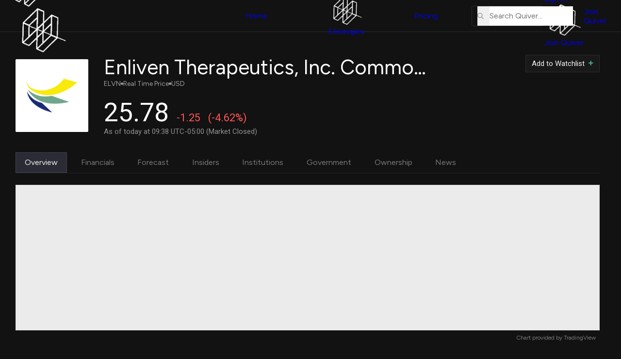

--- FILE ---
content_type: text/css
request_url: https://www.quiverquant.com/static/css/header.css?v=1.0.24
body_size: 3410
content:
:root {
  --color-dataset-most-popular: #ed2f55;
}

/* header outer */
.header-outer {
  position: fixed;
  top: 0;
  left: 0;
  z-index: 999;
  display: block;
  border-bottom: 1px solid var(--color-border-gray);
  width: 100%;
  background-color: var(--color-header-bg);

  .header-inner {
    margin: 0 auto;
    padding: 0 2rem;
    max-width: 1800px;
  }

  strong {
    font-weight: 400;
  }
}

/* header */
.header-inner > nav {
  display: flex;
  align-items: center;
  height: calc(var(--header-height) - var(--promo-height));

  & > a.header-quiver-logo {
    display: flex;
    align-items: center;
    height: calc(var(--header-height) - var(--promo-height));
  }

  img.header-quiver-logo-desktop {
    margin-top: .125rem;
    min-width: 210px;
    width: 210px;
    max-width: 210px;
  }

  img.header-quiver-logo-mobile {
    display: none;
    margin-top: .2rem;
    min-width: 44px;
    width: 44px;
    max-width: 44px;
  }

  a {
    color: var(--color-quiver-white);
  }

  #register-header-mobile {
    display: none;
  }
}

/* nav */
nav .nav-inner {
  display: flex;
  align-items: center;
  justify-content: space-between;
  flex: 1;
}


/* nav links */
.nav-inner > ul.nav-inner-links {
  display: flex;
  align-items: center;
  justify-content: center;
  flex-grow: 2;
  padding: 0 .5rem 0 1.5rem;

  & > li {
    display: flex;
    align-items: center;
    justify-content: center;
    padding: 0 1rem;
    cursor: default;

    & > a,
    & > strong {
      position: relative;
      display: flex;
      align-items: center;
      justify-content: center;
      height: calc(var(--header-height) - var(--promo-height));
      white-space: nowrap;
      font-size: clamp(14px, 1.125vw, 15px);

      & > img {
        margin-right: 1px;
        width: 24px;
        height: auto;
      }

      & > i {
        padding-top: 2px;
        padding-left: 4px;
        font-size: clamp(10px, 1.5vw, 11px);
        color: var(--color-quiver-gray-3);
      }
    }

    & > a:hover {
      cursor: pointer;
      color: var(--color-quiver-white-light);
    }
  }
}

/* nav dropdown menus */
ul.nav-inner-links > li.nav-dropdown-trigger:not(#dropdownTriggerDatasets) {
  position: relative;  
}

ul.nav-inner-links > li#dropdownTriggerDatasets.highlight-dropdown-arrow i {
  color: var(--color-quiver-green);
}

ul.nav-inner-links > li.nav-dropdown-trigger {
  & > .nav-dropdown-menu {
    z-index: 999;
    position: absolute;
    top: calc(100% - 1px);
    left: 0;
    background-color: var(--color-header-bg);
    opacity: 0;
    visibility: hidden;
    transition: .2s;
    box-shadow: 4px 4px 5px rgba(0, 0, 0, .33);
  }

  #navDropdownMenuDatasets.nav-dropdown-menu {
    display: flex;
    flex-direction: row;
    flex-wrap: wrap;
    justify-content: center;
    padding: .5rem 1.25rem 1.5rem;
    width: 100%;
    box-shadow: 0 6px 5px -5px rgba(0, 0, 0, .33);
    max-height: calc(100vh - 125px);
    overflow-y: auto;

    .datasets-links-group-1,
    .datasets-links-group-2 {
      display: flex;
      flex: 1;
      flex-basis: 50%;
      max-width: 550px;
    }

    .datasets-links-outer {
      display: flex;
      flex-direction: column;
      flex: 1;
      flex-basis: 50%;
      width: 50%;
      max-width: 50%;

      &.most-popular-links-outer {
        flex: 0;
        flex-basis: 33%;

        & + .most-popular-links-divider {
          margin: auto;
          width: .5px;
          height: 90%;
          background: var(--color-border-gray);
        }
      }
    }

    .datasets-links-inner {
      display: flex;
      flex-direction: column;
      padding: .75rem 1.25rem;

      strong {
        padding-bottom: .125rem;
        width: 100%;
        font-size: clamp(17px, 2.25vw, 17px);
        font-weight: 550;
        white-space: nowrap;
      }

      strong.nav-popular-header {
        position: relative;
        color: var(--color-dataset-most-popular);
      }
      
      strong.nav-popular-header a {
        position: absolute;
        top: 0;
        left: -1rem;
      }
      
      strong.nav-popular-header i {
        margin-right: .33rem;
        color: var(--color-dataset-most-popular) !important;
        font-size: clamp(13px, 2vw, 14px);
      }

      strong.gov-links-header,
      .gov-links a.active-link {
        color: var(--color-dataset-gov);
      }

      strong.esg-links-header,
      .esg-links a.active-link {
        color: var(--color-dataset-esg);
      }

      strong.ci-links-header,
      .ci-links a.active-link {
        color: var(--color-dataset-ci);
      }

      strong.sec-links-header,
      .sec-links a.active-link {
        color: var(--color-dataset-sec);
      }
    }

    li {
      display: flex;
      align-items: center;
      padding: .6rem 0;

      &:first-child {
        margin-top: .25rem;
      }

      a {
        position: relative;
        white-space: nowrap;
        font-size: clamp(14px, 2vw, 14px);

        & > .datasets-link-new {
          position: absolute;
          top: -2px;
          left: calc(100% + 2px);
          font-size: clamp(9px, 1.25vw, 10px);
          color: var(--color-quiver-green);
          font-weight: 400;
          font-family: "Roboto", sans-serif;
        }
      }

      a.active-link {
        position: relative;
        margin-left: .75rem;

        &::before {
          position: absolute;
          top: 0;
          left: -14px;
          content: ">";
          font-size: clamp(13px, 1.5vw, 14px);
          font-weight: bold;
        }
      }

      a:hover {
        text-decoration: underline;
      }
    }
  }

  #navDropdownMenuMore.nav-dropdown-menu,
  #navDropdownMenuPremium.nav-dropdown-menu {
    border: 1px solid var(--color-border-gray);
    border-top: 0;

    li {
      transition: .2s;

      a {
        display: flex;
        padding: .75rem 2rem .75rem .7rem;
        font-size: clamp(13px, 2vw, 14px);
        white-space: nowrap;
      }

      i {
        margin-right: .25rem;
        min-width: 20px;
        max-width: 20px;
        color: #849aae !important;
        font-size: clamp(13px, 2vw, 14px);
      }
  
      &:not(li:last-child) {
        border-bottom: 1px solid var(--color-border-gray);
      }
  
      &:hover {
        background-color: var(--color-mobile-header-button-hover);

        strong, a {
          color: var(--color-quiver-white-light);
          transition: .2s;
        }
      }
    }
  }

  #navDropdownMenuMore.nav-dropdown-menu {
    min-width: 200px;

    li {
      border-left: 2px solid var(--color-header-bg);

      a {
        align-items: center;
      }

      i.fa-tshirt {
        font-size: clamp(12px, 2vw, 13px);
      }
  
      &:hover {
        border-left: 2px solid var(--color-quiver-green);
      }
    }
  } 

  #navDropdownMenuPremium.nav-dropdown-menu {
    min-width: 315px;

    li {
      i {
        margin: .33rem .6rem 0 .2rem;
        font-size: clamp(14px, 1.125vw, 15px);
      }
  
      strong {
        display: block;
        padding-bottom: .2rem;
        font-size: clamp(14px, 1.125vw, 15px);
      }
  
      p {
        min-width: 25ch;
        font-size: clamp(12.5px, 2vw, 12.5px);
        color: var(--color-quiver-gray-2);
        white-space: normal;
        line-height: 1.5;
      }
    }
  
  }
  
  /* keep dropdowns active on hover/tab */
  &:hover > .nav-dropdown-menu,
  &:hover > .nav-dropdown-menu:hover,
  &:focus > .nav-dropdown-menu,
  &:focus > .nav-dropdown-menu:focus,
  &:focus-within > #navDropdownMenuDatasets.nav-dropdown-menu {
    opacity: 1 !important;
    visibility: visible;
    pointer-events: all;
    transition: .2s;
  }

  &:hover > strong,
  &:focus > strong,
  &:focus-within > strong {
    color: white;

    & > i {
      color: var(--color-quiver-green);
    }
  }
}

/* search/autosuggest */
#ticker-search-form {
  display: flex;
  justify-content: space-between;
  border: 1px solid var(--color-border-gray);
  border-radius: 4px;
  min-height: 42px;
  width: 150px;
  max-width: 300px;
  -webkit-transition: .2s;
  -o-transition: .2s;
  transition: .2s;
  padding-left: .66rem;

  /* for autosuggest results */
  position: relative;
  margin: 0 auto;
  flex-grow: 1;

  #ticker-search-form-input {
    display: block;
    padding-right: .5rem;
    width: 100px;
    background: transparent;
    color: var(--color-quiver-white);
    -webkit-transition: none;
    -o-transition: none;
    transition: none;
    overflow: hidden; 
    flex-grow: 1;

    &:focus {
      outline: 0;
    }

    &::placeholder {
      color: var(--color-quiver-gray-2);
      font-size: 15px;
    }
  }

  &:focus-within {
    border-color: var(--color-quiver-green);
    transition: .2s;

    .search-icon {
      color: var(--color-quiver-white-4);
      transition: .2s;
    }
  }

  .autosuggest-loading-spinner {
    margin-right: 8px;
    font-size: 13px;
  }

  .search-submit {
    pointer-events: none;
    background-color: transparent;
  }

  .search-icon {
    padding-right: 8px;
  }

  .mobile-search-overlay {
    display: none;
  }
}

.search-icon {
  display: block;
  padding-right: 12px;
  font-size: clamp(13px, 2vw, 13px);
  color: var(--color-quiver-gray-2);
  transition: .2s;
}

/* nav search and my account */
nav .nav-inner-account {
  display: flex;
  align-items: center;
  justify-content: flex-end;
  flex-grow: 1;
  white-space: nowrap;

  .sign-in-sign-up-outer {
    display: flex;
    align-items: center;
    justify-content: center;
    gap: .5rem;
    padding: 0 0 0 1.25rem;

    > a {
      display: flex;
      min-width: 80px;
      align-items: center;
      font-size: clamp(14px, 1.125vw, 15px);

      &.sign-in-btn:hover {
        img {
          background-color: var(--color-quiver-green);
        }
      }
    }

    img {
      margin-right: 4px;
      border-radius: 50%;
      width: 20px;
      height: 20px;
      transition: .2s;
    }
  }

  #my-account-link {
    display:flex;
    align-items: center;
    margin-left: 1.5rem;
    font-size: clamp(14px, 1.125vw, 15px);
    white-space: nowrap;

    span:first-child {
      font-size: 12px;
      color: var(--color-dataset-gov);
    }

    &:hover {
      color: var(--color-quiver-white-light);
    }
  }
}

nav {
  .trial-btn,
  .join-btn {
    position: relative;
    align-items: center;
    justify-content: center;
    border: 1px solid transparent;
    border-radius: 9999px;
    padding:.25rem .9rem;
    background: var(--color-header-bg);
    background-clip: padding-box;
    white-space: nowrap;
    color: var(--color-quiver-white-light);
    cursor: pointer;
    transition: color 0.3s ease-out;

    background: linear-gradient(
      var(--color-header-bg), var(--color-header-bg)) padding-box, 
      linear-gradient(150deg, var(--color-quiver-green) 33.3%, #3b4e60 70%, #7524d6 100%) border-box;
      border: 1px solid transparent;
      border-radius: 9999px;

      &:hover {
        background: linear-gradient(
          var(--color-header-bg), var(--color-header-bg)) padding-box,
          linear-gradient(150deg, var(--color-quiver-green) 38.3%, #3b4e60 75%, #7524d6 110%) border-box;

        transition: all 3s ease-in-out;
      }
  }

  .trial-btn {
    padding: 0 1rem;
    height: 40px !important;
    margin-left: 1.25rem;

    span {
      color: var(--color-quiver-gray);
      font-size: 11px;

      &:first-child {
        font-size: 13px;
        color: var(--color-quiver-white);
        font-weight: 500;
      }
    }
  }

  .join-btn {
    padding: .3rem .9rem;
    font-weight: 450;
    font-size: 14px;

    img {
      display: none;
    }
  }

  #register-header-mobile {
    margin: 0 0rem 0 auto;

    & a {
      position: relative;
      bottom: 0;
      right: 0;
      margin-right: 0;
    }
  }
}


@media screen and (max-width: 1200px) {
  html.lock-scroll,
  body.lock-scroll,
  main.lock-scroll {
    overflow: hidden !important;
  }

  #hamburger-icon {
    display: block !important;
    margin: 0 .25rem 0 1.5rem;
    font-size:28px;
    color: var(--color-quiver-white);
  }

  #mobileDropdown {
    padding-bottom: 500px;
    background: linear-gradient(177.4deg, var(--color-header-bg), #1F242D 43.26%, var(--color-quiver-black));
  }

  header.header-outer {
    .header-inner {
      padding: 0 1rem;  
    }
  }

  nav {
    justify-content: space-between;
  }

  nav .nav-inner {
    display: none;
    position: absolute;
    z-index: 999;
    top: calc(100% - 1px);
    left: 0;
    flex-direction: column;
    justify-content: flex-start;
    flex-basis: unset;
    padding-left:0;
    width: 100%;
    height: 100vh;
    overflow: auto;

    .nav-inner-links,
    .nav-inner-account {
      position: relative;
      flex-direction: column;
      align-items: flex-start;
      padding: 0;
      width: 100%;
    }
    
    .nav-inner-links {
      flex-grow: 0;
      background-color: var(--color-header-bg);
    }

    .datasets-links-outer {
      padding-right: 1.75rem;
      min-width: 250px;
    }
  }

  .nav-inner.mobile-dropdown-open {
    display: flex;

    & + #register-header-mobile {
      display: none !important;
    }
  }

  #register-header-mobile {
    display: block !important;
  }

  nav .nav-inner-account {
    order: -1;
    flex-grow: 0;

    .sign-in-sign-up-outer {
      flex-direction: row !important;
      justify-content: space-between;
      border-bottom: none;
      padding: 0 1rem .75rem 1rem;
      width: 100%;

      a {
        display: flex;
        flex: 1;
        flex-basis: 50%;
        justify-content: center;
        align-items: center;
        border-radius: 4px;
        width: auto;
        height: 50px !important;
        transition: none;

        img {
          margin-right: 8px;
          width: 18px;
          height: 18px;
          transition: none;
        }

        &.sign-in-btn {
          border: 1px solid var(--color-border-gray);
          background-color: var(--color-mobile-header-button);
          font-weight: 550;

          &:hover {
            background-color: var(--color-mobile-header-button-hover);
          }
        }
      }

      a, a span {
        font-size: 17px;
      }
    }
    
    #my-account-link {
      z-index: 0;
      flex-direction: row;
      justify-content: space-between;
      border-bottom: 1px solid var(--color-mobile-border);
      padding-left: 1.25rem;
      margin: 0;
      width: 100%;
      height: 54px;
      font-size: 17px;
  
      &:hover {
        background-color: var(--color-mobile-header-button-hover);
        transition: none;
      }
    }
  }

  nav {
    .join-btn {
      flex-direction: row;

      img#join-img {
        display: inline;
        margin-right: 2px;
        width: 26px;
        height: auto;
      }
    }

    .trial-btn {
      position: absolute;
      bottom: 9px;
      right: .75rem;
      margin-right: .5rem;
    }
  }


  #ticker-search-form {
    order: -2;
    flex-grow: 0;
    margin: 1.5rem auto 3rem auto;
    width: 300px;

    &::placeholder {
      color: var(--color-quiver-gray);
      font-size: 16px;
    }

    .search-icon, .autosuggest-loading-spinner {
      font-size: 14px;
    }
  }

  ul.nav-inner-links > li#dropdownTriggerDatasets {
    position: relative;

    #navDropdownMenuDatasets.nav-dropdown-menu {
      display: none;
      flex-direction: row;
      flex-wrap: wrap;
      justify-content: flex-start;
      max-height: initial;
      overflow-y: initial;

      .datasets-links-outer.most-popular-links-outer {
        flex: 1;

        & + .most-popular-links-divider {
          display: none;
        }
      }

      li {
        padding: .55rem 0;
        border-top: 0;

        a {
          font-size: 15px;
        }
      }
      
      .datasets-links {
        display: block;
      }
    
      .datasets-links-inner {
        padding: 0 0 1.5rem 0;
      }
    
      .datasets-links-group-1,
      .datasets-links-group-2 {
        justify-content: flex-start;
      }

      .most-popular-links-divider {
        display: none;
      }
    }

    &:hover #navDropdownMenuDatasets.nav-dropdown-menu {
      visibility: hidden;
    }
  }

  ul.nav-inner-links > li.nav-dropdown-trigger {
    cursor: pointer;

    strong.dropdown-active {
      border-bottom: 0;

      i {
        color: var(--color-quiver-green);
      }
    }

    & > .nav-dropdown-menu {
      display: none;
      pointer-events: all;
      transition: none;
      z-index: 999;
      position: initial;
      width: 100%;
      box-shadow: none;

      ul {
        width: 100%;
      }

      li {
        &:not(li:last-child) {
          border-bottom: 0 !important;
        }
      }

      .more-links-outer {
        width: 100%;
      }
    }

    &:not(#dropdownTriggerDatasets) {
      .nav-dropdown-menu {
        border: 0;
        padding: 0 .5rem .5rem;

        li {
          transition: none;

          a {
            padding-left: .75rem;
          }
        }
      }
    }

    #navDropdownMenuMore.nav-dropdown-menu,
    #navDropdownMenuPremium.nav-dropdown-menu {
      li {
        a, strong {
          font-size: 15px;
        }
      }
    }

    .datasets-dropdown-mobile-open,
    .more-dropdown-mobile-open {
      display: flex !important;
      opacity: 1 !important;
      visibility: visible !important;
    }

    &:hover > strong {
      i {
        color: var(--color-quiver-gray-3);
      }
    }
  }

  .nav-inner > ul.nav-inner-links {
    & > li {
      flex-direction: column;
      justify-content: flex-start;
      align-items: flex-start;
      padding: 0;
      border-bottom: 1px solid var(--color-mobile-border);
      width: 100%;

      & > a,
      & > strong {
        justify-content: flex-start;
        padding: .33rem 1.25rem .33rem 1.25rem;
        width: 100%;
        height: 56px;
        font-size: 17px;
        font-weight: 450;
      }

      & > strong {
        justify-content: space-between;

        i {
          font-size: 14px;
        }
      }

      &:not(.nav-dropdown-trigger) {
        & > a {
          &:hover {
            background-color: var(--color-mobile-header-button-hover);
            transition: none;
          }
        }
      }
    }
  }

  #mobileDropdown.mobile-dropdown-open:has(#auto-suggest-links-container.auto-suggest-active) > .mobile-search-overlay {
    z-index: 1000;
    position: absolute;
    top: 70px;
    left: 0;
    right: 0;
    bottom: 0;
    display: block;
    background-color: var(--color-header-bg);
    opacity: .9;
  }
}


@media screen and (max-width: 550px) {
  .header-inner > nav img.header-quiver-logo-desktop {
    display: none;
  }

  .header-inner > nav img.header-quiver-logo-mobile {
    display: block;
  }

  .datasets-links-group-1,
  .datasets-links-group-2 {
    flex-direction: column;
  }
}

--- FILE ---
content_type: application/javascript; charset=utf-8
request_url: https://www.tradingview-widget.com/static/bundles/embed/2592.0f63c7bb8e22a02d0b70.js
body_size: 19262
content:
(self.webpackChunktradingview=self.webpackChunktradingview||[]).push([[2592,15483],{276536:(e,t,n)=>{"use strict";n.d(t,{DECEMBER:()=>E,FIRST_DAY_OF_WEEK:()=>f,FRIDAY:()=>d,JANUARY:()=>p,JULY:()=>g,LAST_DAY_OF_WEEK:()=>v,MARCH:()=>m,MAY:()=>_,MONDAY:()=>a,NOVEMBER:()=>b,SATURDAY:()=>h,SEPTEMBER:()=>T,SUNDAY:()=>r,THURSDAY:()=>c,TUESDAY:()=>u,WEDNESDAY:()=>l,add_date:()=>O,add_days_considering_dst:()=>A,add_minutes:()=>V,cal_to_utc:()=>G,clone:()=>B,days_per_year:()=>H,get_cal:()=>q,get_cal_from_unix_timestamp_ms:()=>z,get_cal_utc:()=>X,get_day_of_month:()=>C,get_day_of_week:()=>D,get_day_of_year:()=>k,get_days_in_month:()=>U,get_hours:()=>I,get_minutes:()=>L,get_minutes_from_midnight:()=>N,get_minutes_with_hours:()=>R,get_month:()=>w,get_timezone:()=>J,get_year:()=>P,is_leap_year:()=>W,millisecondsPerDay:()=>M,minutesPerDay:()=>y,minutesPerWeek:()=>S,set_hms:()=>x,set_seconds:()=>F,time_seconds:()=>Y,time_seconds_diff:()=>$,utc_to_cal:()=>K,utc_to_cal_ts:()=>j});var i=n(953159);const s={0:0,1:31,2:59,3:90,4:120,5:151,6:181,7:212,8:243,9:273,10:304,11:334};class o{constructor(e){this._invalid=!1,this._name=e;let t=i.tzData[e];!t&&Q&&(t=Q.instance().getTimezoneData(e)),t||(t={time:[],offset:[]},this._invalid=!0),t.time.length!==t.offset.length&&(t={time:[],offset:[]},this._invalid=!0);const n=t;if(!n.time_utc){const e=t.time,i=t.offset,s=e.length,o=new Array(s);for(let t=0;t<s;t++)e[t]*=1e3,i[t]*=1e3,o[t]=e[t]-i[t];n.time_utc=o}this.tz=n}offset_utc(e){return o.offset(this.tz.time_utc,this.tz.offset,e)}offset_loc(e){return o.offset(this.tz.time,this.tz.offset,e)}name(){return this._name}is_valid(){return!this._invalid}correction_loc(e){const t=this.tz.time,n=this.tz.offset,i=Z(t,e);if(i<1)return 0;const s=n[i]-n[i-1];if(s>0){if(e-t[i-1]<=s)return s}return 0}static offset(e,t,n){const i=Z(e,n);return-1===i?0:t[i]}}const r=1,a=2,u=3,l=4,c=5,d=6,h=7,f=r,v=h,p=0,m=2,_=4,g=6,T=8,b=10,E=11,y=1440,S=10080,M=864e5;function P(e){return e.getUTCFullYear()}function w(e){return e.getUTCMonth()}function I(e){return e.getUTCHours()}function L(e){return e.getUTCMinutes()}function C(e){return e.getUTCDate()}function D(e){return e.getUTCDay()+1}function k(e){const t=e.getUTCMonth();let n=s[t];return t>p+1&&W(e.getUTCFullYear())&&(n+=1),n+e.getUTCDate()}function N(e){return 60*I(e)+L(e)}function R(e){return N(e)}function x(e,t,n,i,s,o){e.setUTCHours(t),e.setUTCMinutes(n),e.setUTCSeconds(i),e.setUTCMilliseconds(s),void 0!==o&&function(e,t){const n=e.getTime(),i=t.correction_loc(n);e.setTime(n+i)}(e,o)}function A(e,t,n){const i=e.offset_utc(t.getTime()),s=B(t);O(s,n);const o=e.offset_utc(s.getTime());return s.setTime(s.getTime()+i-o),s}function O(e,t){e.setTime(e.getTime()+t*M)}function V(e,t){e.setTime(e.getTime()+60*t*1e3)}function F(e,t){const n=86400,i=t%n<0?-1:0,s=Math.trunc(t/n)+i,o=t-s*n,r=Math.trunc(o/3600),a=Math.trunc(o%3600/60);x(e,r,a,o-3600*r-60*a,0),O(e,s)}function B(e){return new Date(e.getTime())}function U(e,t){let n;switch(e){case 0:case 2:case 4:case 6:case 7:case 9:case 11:n=31;break;case 1:n=28,W(t)&&n++;break;default:
n=30}return n}function H(e){return W(e)?366:365}function W(e){return e%4==0&&(e%100!=0||e%400==0)}function Y(e){return 1e3*e}function $(e,t){return te(e)-te(t)}function K(e,t){return new Date(j(e,t))}function j(e,t){return t+e.offset_utc(t)}function q(e,t,n,i,s,o,r){const a=new Date(Date.UTC(t,n,i,s||0,o||0,r||0)),u=e.offset_utc(+a);return new Date(a.valueOf()-u)}function z(e,t){return new Date(t+e.offset_utc(t))}function X(e,t,n,i=0,s=0,o=0){return new Date(Date.UTC(e,t,n,i,s,o))}function G(e,t,n){let i=t.getTime();n&&(i+=e.correction_loc(i));return i-e.offset_loc(i)}function J(e){return new o(e)}let Q;function Z(e,t){const n=e.length;if(0===n)return-1;if(isNaN(t))throw Error("Key is NaN");let i=0,s=n-1,o=ee((i+s)/2);for(;;){if(e[o]>t){if(s=o-1,s<i)return o}else if(i=o+1,s<i)return o<n-1?o+1:-1;o=ee((i+s)/2)}}function ee(e){return Math.trunc(e)}function te(e){return e<0?ee(e/1e3)-(e%1e3!=0?1:0):ee(e/1e3)}},754105:(e,t,n)=>{"use strict";var i;function s(e){return"scriptTitle"in e&&"modified"in e}function o(e){return"userId"in e&&"scriptAccess"in e}function r(e){return"strategy"===e.kind}function a(e){return"library"===e.kind}n.d(t,{Severity:()=>i,isPubPineInfo:()=>o,isSavedPineInfo:()=>s,isScriptLibrary:()=>a,isScriptStrategy:()=>r}),function(e){e.ERROR="error",e.WARNING="warning"}(i||(i={}))},520533:(e,t,n)=>{"use strict";n.d(t,{convertScript:()=>T,deletePine:()=>D,getLastVersion:()=>R,getPineFacadeUrl:()=>r.getPineFacadeUrl,getPineSourceCode:()=>I,getVersions:()=>N,isAuthToGetPineSourceCode:()=>w,isAuthToWritePineScript:()=>P,isPubPineInfo:()=>d.isPubPineInfo,isSavedPineInfo:()=>d.isSavedPineInfo,isScriptLibrary:()=>d.isScriptLibrary,isScriptStrategy:()=>d.isScriptStrategy,parseScriptTitleAsync:()=>M,renamePine:()=>k,renameVersion:()=>x,requestBuiltinScripts:()=>C,requestUserScripts:()=>L,saveNew:()=>y,saveNewDraft:()=>E,saveNext:()=>S,saveNextDraft:()=>b,translateScriptAsync:()=>g,translateScriptAsync2:()=>_});var i=n(735566),s=n(345848),o=n(427233),r=n(881992),a=n(971417),u=n(791488),l=n(197677),c=n(603774),d=n(754105);n(129586);const h=(0,i.getLogger)("Chart.Study.Versioning"),f=new o.RequestCache,v=new o.RequestCache,p=new o.SingleRequestCache;(0,r.applyGlobalScriptListeners)(f,v,p);const m={};function _(e,t){const n=`${e}-${t}`;let i=m[n];return i||(i=async function(e,t){(0,s.trackEvent)("Pine","ScriptLib.translateScript");const n={},i=(0,a.isCustomPineId)(e);i||(n.user_name=(0,r.getUserName)());try{const i=await(0,l.pineFacadeFetch)({urlPath:`translate/${e}/${t}`,urlParams:n}),s=(0,r.handleTranslateResult)(i);(0,c.logPineMetaInfoIssues)("Pine.translateScriptAsync2",s.metaInfo);return+t<0&&(f.delete(e),v.delete(e),p.clear(),(0,r.onLegacyScriptProceed)(s.metaInfo)),s}catch(e){throw e}}(e,t).catch((e=>{throw delete m[n],e})),m[n]=i),i}async function g(e,t,n={},i=!1){return(0,s.trackEvent)("Pine","ScriptLib.translateScript"),(0,l.pineFacadeFetch)({method:"POST",urlPath:`translate_source/${t}`,urlParams:{is_pine_ex:i},data:{user_name:(0,r.getUserName)(),source:e,inputs:JSON.stringify(n)}}).then((e=>{const t=(0,
r.handleTranslateResult)(e);return(0,c.logPineMetaInfoIssues)("Pine.translateScriptAsync",t.metaInfo),t}))}function T(e,t){return(0,l.pineFacadeFetch)({method:"POST",urlPath:"convert",data:{source:e,version_to:String(t)}}).then((e=>{if(e.reason2?.errors.length)throw e.reason2;if(e.reason)throw e.reason;return(0,r.handleResult)(e)}))}function b(e,t,n,i=!1){if((0,s.trackEvent)("Pine","ScriptLib.saveNextDraft"),!t)return Promise.reject(u.EMPTY_SOURCE_CODE);(0,r.onModifyScriptActiveChanged)(e,n,!0);const o=(0,l.pineFacadeFetch)({method:"POST",urlPath:`save/next_draft/${e}`,urlParams:{user_name:(0,r.getUserName)(),allow_create_new:i},data:{source:t}}).then((e=>{const t=(0,r.handleSaveResult)(e);return(0,c.logPineMetaInfoIssues)("Pine.saveNextDraft",t.metaInfo),t}));return o.finally((()=>(0,r.onModifyScriptActiveChanged)(e,n,!1))),o}function E(e){return(0,s.trackEvent)("Pine","ScriptLib.saveNewDraft"),e?(0,l.pineFacadeFetch)({method:"POST",urlPath:"save/new_draft",urlParams:{user_name:(0,r.getUserName)(),allow_use_existing_draft:!0},data:{source:e}}).then((e=>{const t=(0,r.handleSaveResult)(e);return(0,c.logPineMetaInfoIssues)("Pine.saveNewDraft",t.metaInfo),t})):Promise.reject(u.EMPTY_SOURCE_CODE)}function y({scriptSource:e,scriptName:t,allowOverwrite:n,currentVersion:i}){if((0,s.trackEvent)("Pine","ScriptLib.saveNew"),!e)return Promise.reject(u.EMPTY_SOURCE_CODE);const o={name:t,user_name:(0,r.getUserName)()};return n&&(o.allow_overwrite=!0),(0,l.pineFacadeFetch)({method:"POST",urlPath:"save/new",urlParams:o,data:{source:e}}).then((e=>{p.clear();const t=(0,r.handleSaveResult)(e);return(0,c.logPineMetaInfoIssues)("Pine.saveNew",t.metaInfo),(0,r.onModifyScript)(t.metaInfo,i,!t.success,t.compileErrors.errors),t}))}function S({scriptIdPart:e,scriptSource:t,currScriptVersion:n,isLegacyScript:i,scriptName:o}){if((0,s.trackEvent)("Pine","ScriptLib.saveNext"),!t)return Promise.reject(u.EMPTY_SOURCE_CODE);const a={user_name:(0,r.getUserName)(),allow_create_new:i},d={source:t};return void 0!==o&&(a.name=o),(0,r.onModifyScriptActiveChanged)(e,n,!0),(0,l.pineFacadeFetch)({method:"POST",urlPath:`save/next/${e}`,urlParams:a,data:d}).then((e=>{p.clear();const t=(0,r.handleSaveResult)(e);return(0,c.logPineMetaInfoIssues)("Pine.saveNext",t.metaInfo),(0,r.onModifyScript)(t.metaInfo,n,!t.success,t.compileErrors.errors),t})).finally((()=>(0,r.onModifyScriptActiveChanged)(e,n,!1)))}function M(e){return(0,s.trackEvent)("Pine","ScriptLib.parseScriptTitle"),e?(0,l.pineFacadeFetch)({method:"POST",urlPath:"parse_title",data:{user_name:(0,r.getUserName)(),source:e}}).then((e=>(0,r.handleResult)(e))):Promise.reject(u.EMPTY_SOURCE_CODE)}function P(e){if((0,a.isCustomPineId)(e))return Promise.resolve(!0);const t=v.get(e);if(t)return t;(0,s.trackEvent)("Pine","ScriptLib.isAuthToWritePineScript");const n=(0,l.pineFacadeFetch)({urlPath:`is_auth_to_write/${e}`});return v.set(e,n),n}function w(e,t){const n=f.get(e);if(n)return n;(0,s.trackEvent)("Pine","ScriptLib.isAuthToGetPineSourceCode");const i=(0,l.pineFacadeFetch)({urlPath:`is_auth_to_get/${e}/${t}`
});return f.set(e,i),i}function I(e,t,n){return(0,s.trackEvent)("Pine","ScriptLib.getPineSourceCode"),(0,l.pineFacadeFetch)({urlPath:`get/${e}/${t}`,urlParams:{no_4xx:n}})}function L(){if((0,s.trackEvent)("Pine","ScriptLib.requestUserScripts"),!window.is_authenticated)return Promise.resolve([]);const e=p.get();if(e)return e;const t=(0,l.pineFacadeFetch)({urlPath:"list",urlParams:{filter:"saved"}});return p.reset(t),t}async function C(){(0,s.trackEvent)("Pine","ScriptLib.requestBuiltinScripts");try{h.logNormal("Request built-in scripts");const e=await(0,l.pineFacadeFetch)({urlPath:"list",urlParams:{filter:"standard"}});return h.logNormal("Request built-in scripts finished"),e}catch(e){throw h.logWarn("Request built-in scripts finished with fail"),e}}function D(e){return(0,s.trackEvent)("Pine","ScriptLib.deletePine"),(0,l.pineFacadeFetch)({method:"POST",urlPath:`delete/${e}`,urlParams:{user_name:(0,r.getUserName)()}}).then((t=>(f.delete(e),v.delete(e),p.clear(),(0,r.onDeleteScript)(e),t)))}function k(e,t,n=!1){return(0,s.trackEvent)("Pine","ScriptLib.renamePine"),(0,l.pineFacadeFetch)({method:"POST",urlPath:`rename/${t}`,urlParams:{name:e,user_name:(0,r.getUserName)(),force:n}}).then((n=>(p.clear(),(0,r.onRenameScript)(t,e),n)))}async function N(e,t){(0,s.trackEvent)("Pine","ScriptLib.getVersions");try{h.logNormal("Request script versions");return await(0,l.pineFacadeFetch)({method:"GET",urlPath:`versions/${e}`,urlParams:{limit:t?String(t):void 0}})}catch(e){return h.logWarn("Request script versions finished with fail"),[]}}async function R(e){(0,s.trackEvent)("Pine","ScriptLib.getLastVersions");try{h.logNormal("Request the last script versions");return(await(0,l.pineFacadeFetch)({method:"GET",urlPath:`versions/${e}/last`}))[0]??null}catch(e){return h.logWarn("Request script versions finished with fail"),null}}async function x(e,t,n){try{h.logNormal(`Rename script version ${t}`);return await(0,l.pineFacadeFetch)({method:"PUT",urlPath:`name/${e}/${t}`,urlParams:{name:n??""}})}catch(e){return h.logWarn("Rename script version finished with fail"),null}}},564894:(e,t,n)=>{"use strict";n.d(t,{hasService:()=>u,registerService:()=>r,service:()=>l,unregisterService:()=>a,waitServiceRegistered:()=>c});var i=n(197188);const s={},o=new Map;function r(e,t){if(u(e))throw new Error("Service already registered");s[e.id]=t;const n=o.get(e.id);void 0!==n&&(o.delete(e.id),n.resolve(t))}function a(e){if(!u(e))throw new Error("Service not found");s[e.id]=void 0}function u(e){return void 0!==s[e.id]}function l(e){const t=s[e.id];if(void 0===t)throw new Error("ServiceLocator: Service "+e.id+" not found");return t}function c(e){if(u(e))return Promise.resolve(l(e));let t=o.get(e.id);return void 0===t&&(t=(0,i.createDeferredPromise)(),o.set(e.id,t)),t.promise}},72368:(e,t,n)=>{"use strict";n.d(t,{canShowNewSymbolSearch:()=>u,getCurrentLocaleInfoCountry:()=>l,isMobile:()=>r,isPlatformMobile:()=>a});var i=n(314802),s=n(337250),o=n(638456);function r(){const e=window.matchMedia("(min-width: 602px) and (min-height: 445px)").matches
;return o.CheckMobile.any()&&!e}function a(){return!(0,i.isOnMobileAppPage)("any")&&r()}function u(){return!(0,s.isFeaturesetEnabled)("widget")&&!(0,i.isOnMobileAppPage)("any")}function l(){return window.initData?.currentLocaleInfo?.flag.toUpperCase()}},515828:(e,t,n)=>{"use strict";n.d(t,{MINDS_GROUP_PATH_PATTERN:()=>i,createMindsPath:()=>s});const i="/minds/groups/:symbol/";function s(e,t,n){let s=i.replace(":symbol",encodeURIComponent(e));if(!t)return s;const o=new URLSearchParams;return o.set("mind",t),n&&o.set("editable","true"),s+=`?${o.toString()}`,s}},951713:(e,t,n)=>{"use strict";n.d(t,{getHideOptions:()=>d,getSavedHideMode:()=>v,toggleHideMode:()=>f,toggleHideOptions:()=>h});var i=n(650151),s=n(391378),o=n(444372),r=n(62802),a=n(313344),u=n(597101);let l=null;function c(e,t){let n=!1;return()=>{if(n)return;n=!0;const s=v(),o=function(e){if("all"===e)return p();const t=(0,i.ensureDefined)(d().get(e)),n=(0,i.ensureDefined)(t.getBoxedValue)().value();return t.inverted?!n:n}(e);if("all"===s||s===e){if("all"===s)for(const e of(0,i.ensureNotNull)(l).values())e!==t&&e.getBoxedValue&&e.getBoxedValue().setValue(e.inverted?!o:o);u.hideStateChange.fire({hideMode:s,isActive:o})}n=!1}}function d(){if(null!==l)return l;const e={label:o.t(null,void 0,n(703217)),dataName:"hide-drawing-tools",tooltip:{active:o.t(null,void 0,n(185891)),inactive:o.t(null,void 0,n(752563))},getBoxedValue:()=>(0,a.hideAllDrawings)(),trackLabel:"hide drawings"},t={label:o.t(null,void 0,n(72351)),dataName:"hide-indicators",tooltip:{active:o.t(null,void 0,n(598753)),inactive:o.t(null,void 0,n(178525))},getBoxedValue:()=>(0,a.hideAllIndicators)(),trackLabel:"hide indicators"};l=new Map([["drawings",e],["indicators",t]]),(0,a.hideAllDrawings)().subscribe(null,c("drawings",e)),(0,a.hideAllIndicators)().subscribe(null,c("indicators",t));const i=(0,s.tradingService)();if(i){const e={label:o.t(null,void 0,n(492226)),dataName:"hide-positions-and-orders",tooltip:{active:o.t(null,void 0,n(420506)),inactive:o.t(null,void 0,n(842164))},getBoxedValue:()=>i.showTradedSources,inverted:!0,trackLabel:"hide positions"};l.set("positions",e),i.showTradedSources.subscribe(c("positions",e))}const r={label:o.t(null,void 0,n(47074)),dataName:"hide-all",tooltip:{active:i?o.t(null,void 0,n(686738)):o.t(null,void 0,n(225881)),inactive:i?o.t(null,void 0,n(418216)):o.t(null,void 0,n(90763))},trackLabel:"hide all"};return l.set("all",r),l}function h(e){m(((t,n,i)=>{const s=i.getBoxedValue?.();s&&s.setValue(i.inverted?!e:e)}))}function f(e){e?r.setValue("ChartToolsHideMode",e):e=v();const t=p();let n=!t;return"all"===e?(m(((e,t,i)=>{e.setValue(i.inverted?!n:n)})),u.hideStateChange.fire({hideMode:e,isActive:n}),n):(m(((i,s,o)=>{const r=o.inverted;if(s===e){const e=t?!r:!i.value();i.setValue(e),n=r?!e:e}else i.setValue(Boolean(r))})),u.hideStateChange.fire({hideMode:e,isActive:n}),n)}function v(){const e=r.getValue("ChartToolsHideMode","drawings");return d().has(e)?e:"drawings"}function p(){let e=!0;return m(((t,n,i)=>{const s=t.value();e=e&&(i.inverted?!s:s)})),e}function m(e){
d().forEach(((t,n)=>{const i=t.getBoxedValue?.();i&&e(i,n,t)}))}},495450:(e,t,n)=>{"use strict";n.d(t,{getChartTimezoneOffsetMs:()=>o,getChartTimezoneOffsetSec:()=>r,getTimezoneName:()=>s});var i=n(276536);function s(e){const t=e.model().timezone();if("exchange"!==t)return t;const n=e.model().mainSeries().symbolInfo();return n?.timezone}function o(e,t){if(void 0===t)return 0;return(0,i.get_timezone)(t).offset_utc(e)}function r(e,t){return o(1e3*e,t)/1e3}},712474:(e,t,n)=>{"use strict";n.d(t,{getChartWidgetApiTimeConverter:()=>u});var i=n(650151),s=n(337250),o=n(62056);const r=(0,s.isFeaturesetEnabled)("end_of_period_timescale_marks"),a=(0,s.isFeaturesetEnabled)("secondary_series_extend_time_scale");function u(e,t,n){return new c(function(e,t){const n=function(e,t){return e+t.session+t.timezone+(t.corrections||"")+(t.session_holidays||"")}(e,t);let i=l.get(n);void 0===i&&(i=(0,o.createDwmAligner)(e,t),l.set(n,i));return i}(e,t),n)}const l=new Map;class c{constructor(e,t){this._dwmAligner=e,this._chartModel=t}convertPublicTimeToInternalTime(e){return null!==this._dwmAligner?this._dwmAligner.timeToSessionStart(1e3*e)/1e3:e}convertInternalTimeToPublicTime(e){return null!==this._dwmAligner?this._dwmAligner.timeToExchangeTradingDay(1e3*e)/1e3:e}convertTimePointIndexToPublicTime(e){const t=this._chartModel.timeScale();if(t.isEmpty())return null;let n=r?function(e,t){const n=e.indexToUserTime(t);if(null===n)return null;return n.getTime()/1e3}(t,e):this.convertTimePointIndexToInternalTime(e);if(null!==n){const t=this._chartModel.mainSeries().bars(),i=t.contains(e),s=t.firstIndex(),o=t.lastIndex();!i&&(null!==s&&null!==o&&s<=e&&e<=o)&&a||(n=this.convertInternalTimeToPublicTime(n))}return n}convertTimePointIndexToInternalTime(e){const t=this._chartModel.timeScale();if(t.isEmpty())return null;const n=t.points(),{firstIndex:s,lastIndex:o}=(0,i.ensureNotNull)(n.range().value());let r=null;if(s<=e&&e<=o)r=n.valueAt(e);else if(e>o){const n=this._chartModel.mainSeries().syncModel();if(null!==n){const s=(0,i.ensureNotNull)(t.indexToTimePoint(o));r=n.projectTime(s,e-o)}}return r}}},188414:(e,t,n)=>{"use strict";n.d(t,{DialogRenderer:()=>s});var i=n(77294);class s{constructor(){this._container=document.createElement("div"),this._visibility=new i.WatchedValue(!1),this._rootInstance=null}visible(){return this._visibility.readonly()}_setVisibility(e){this._visibility.setValue(e)}}},853290:(e,t,n)=>{"use strict";n.r(t),n.d(t,{MouseEventHandler:()=>m,defaultPreventedHandler:()=>v,getClickPosition:()=>h,ignoreClickOrTapOnDblClickOrDblTapHandlers:()=>p,isTouchMouseEvent:()=>f});var i=n(481251),s=n(650151),o=n(536794),r=n(638456),a=n(196726),u=n(793750);let l=2;const c=r.isSafari?"click":"auxclick",d={treatVertTouchDragAsPageScroll:!1,treatHorzTouchDragAsPageScroll:!1,ignoreClickAndTapOnDblClickOrDblTap:!1};function h(e){if(f(e))return{x:e.clientX,y:e.clientY};if("touches"in(t=e)&&void 0!==t.touches){if(1===e.touches.length){const t=(0,s.ensureNotNull)(e.target).getBoundingClientRect(),n=e.touches[0];return{x:n.clientX-t.left,y:n.clientY-t.top}
}return null}var t;return{x:e.offsetX,y:e.offsetY}}function f(e){return"isTouch"in e&&"stylus"in e}function v(e){return t=>{t.preventDefault(),e(t)}}function p(e,t){let n=!1;return{clickOrTap:(...i)=>{t?.()?e.clickOrTap(...i):(n=!1,setTimeout((()=>!n&&e.clickOrTap(...i)),501))},doubleClickOrDoubleTap:(...t)=>{n=!0,e.doubleClickOrDoubleTap?.(...t)}}}class m{constructor(e,t,n){if(this._clickCount=0,this._clickTimeoutId=null,this._clickPosition={x:Number.NEGATIVE_INFINITY,y:Number.POSITIVE_INFINITY},this._tapCount=0,this._tapTimeoutId=null,this._tapPosition={x:Number.NEGATIVE_INFINITY,y:Number.POSITIVE_INFINITY},this._longTapTimeoutId=null,this._longTapActive=!1,this._mouseMoveStartPosition=null,this._touchMoveStartPosition=null,this._touchMoveExceededManhattanDistance=!1,this._cancelClick=!1,this._cancelTap=!1,this._unsubscribeOutsideMouseEvents=null,this._unsubscribeOutsideTouchEvents=null,this._unsubscribeMobileSafariEvents=null,this._unsubscribeMousemove=null,this._unsubscribeRootMouseEvents=null,this._unsubscribeRootTouchEvents=null,this._unsubscribePinchEvents=null,this._unsubscribeTargetElementEvents=null,this._pinchInfo=null,this._pinchPrevented=!1,this._preventTouchDragProcess=!1,this._mousePressed=!1,this._lastTouchEventTimeStamp=0,this._activeTouchId=null,this._acceptMouseLeave=!r.CheckMobile.iOS(),this._onFirefoxOutsideMouseUp=e=>{this._mouseUpHandler(e)},this._onMobileSafariDoubleClick=e=>{if(this._firesTouchEvents(e)){const t=this._makeCompatEvent(e);if(++this._tapCount,this._tapTimeoutId&&this._tapCount>1){const{manhattanDistance:n}=this._touchMouseMoveWithDownInfo(g(e),this._tapPosition);n<30&&!this._cancelTap&&this._processTouchEvent(t,this._handlers.doubleTapEvent),this._resetTapTimeout()}}else{const t=this._makeCompatEvent(e);if(++this._clickCount,this._clickTimeoutId&&this._clickCount>1){const{manhattanDistance:n}=this._touchMouseMoveWithDownInfo(g(e),this._clickPosition);n<5&&!this._cancelClick&&this._processMouseEvent(t,this._handlers.mouseDoubleClickEvent),this._resetClickTimeout()}}},this._target=e,this._options=(0,o.merge)((0,o.clone)(d),n||{}),this._options.ignoreClickAndTapOnDblClickOrDblTap){if(t.mouseClickEvent&&t.mouseDoubleClickEvent){const e=p({clickOrTap:t.mouseClickEvent.bind(t),doubleClickOrDoubleTap:t.mouseDoubleClickEvent.bind(t)});t.mouseClickEvent=e.clickOrTap,t.mouseDoubleClickEvent=e.doubleClickOrDoubleTap}if(t.tapEvent&&t.doubleTapEvent){const e=p({clickOrTap:t.tapEvent.bind(t),doubleClickOrDoubleTap:t.doubleTapEvent.bind(t)});t.tapEvent=e.clickOrTap,t.doubleTapEvent=e.doubleClickOrDoubleTap}}this._handlers=t,this._init()}destroy(){null!==this._unsubscribeOutsideMouseEvents&&(this._unsubscribeOutsideMouseEvents(),this._unsubscribeOutsideMouseEvents=null),null!==this._unsubscribeOutsideTouchEvents&&(this._unsubscribeOutsideTouchEvents(),this._unsubscribeOutsideTouchEvents=null),null!==this._unsubscribeMousemove&&(this._unsubscribeMousemove(),this._unsubscribeMousemove=null),null!==this._unsubscribeRootMouseEvents&&(this._unsubscribeRootMouseEvents(),
this._unsubscribeRootMouseEvents=null),null!==this._unsubscribeRootTouchEvents&&(this._unsubscribeRootTouchEvents(),this._unsubscribeRootTouchEvents=null),null!==this._unsubscribeMobileSafariEvents&&(this._unsubscribeMobileSafariEvents(),this._unsubscribeMobileSafariEvents=null),null!==this._unsubscribePinchEvents&&(this._unsubscribePinchEvents(),this._unsubscribePinchEvents=null),null!==this._unsubscribeTargetElementEvents&&(this._unsubscribeTargetElementEvents(),this._unsubscribeTargetElementEvents=null),this._clearLongTapTimeout(),this._resetClickTimeout()}_mouseEnterHandler(e){this._unsubscribeMousemove&&this._unsubscribeMousemove();const t=this._mouseMoveHandler.bind(this);if(this._unsubscribeMousemove=()=>{this._target.removeEventListener("mousemove",t)},this._target.addEventListener("mousemove",t),this._firesTouchEvents(e))return;const n=this._makeCompatEvent(e);this._processMouseEvent(n,this._handlers.mouseEnterEvent),this._acceptMouseLeave=!0}_resetClickTimeout(){null!==this._clickTimeoutId&&clearTimeout(this._clickTimeoutId),this._clickCount=0,this._clickTimeoutId=null,this._clickPosition={x:Number.NEGATIVE_INFINITY,y:Number.POSITIVE_INFINITY}}_resetTapTimeout(){null!==this._tapTimeoutId&&clearTimeout(this._tapTimeoutId),this._tapCount=0,this._tapTimeoutId=null,this._tapPosition={x:Number.NEGATIVE_INFINITY,y:Number.POSITIVE_INFINITY}}_mouseMoveHandler(e){if(this._mousePressed||null!==this._touchMoveStartPosition)return;if(this._firesTouchEvents(e))return;const t=this._makeCompatEvent(e);this._processMouseEvent(t,this._handlers.mouseMoveEvent),this._acceptMouseLeave=!0}_touchMoveHandler(e){const t=E(e.changedTouches,(0,s.ensureNotNull)(this._activeTouchId));if(null===t)return;if(this._lastTouchEventTimeStamp=b(e),null!==this._pinchInfo)return;if(this._preventTouchDragProcess)return;this._pinchPrevented=!0;const n=this._touchMouseMoveWithDownInfo(g(t),(0,s.ensureNotNull)(this._touchMoveStartPosition)),{xOffset:i,yOffset:o,manhattanDistance:r}=n;if(this._touchMoveExceededManhattanDistance||!(r<5)){if(!this._touchMoveExceededManhattanDistance){const e=.5*i,t=this._options.shouldAllowTouchDrag?.()??!1,n=o>=e&&(!this._options.treatVertTouchDragAsPageScroll||t),s=e>o&&(!this._options.treatHorzTouchDragAsPageScroll||t);n||s||(this._preventTouchDragProcess=!0),this._touchMoveExceededManhattanDistance=!0,this._cancelTap=!0,this._clearLongTapTimeout(),this._resetTapTimeout()}if(!this._preventTouchDragProcess){const n=this._makeCompatEvent(e,t);this._processTouchEvent(n,this._handlers.touchMoveEvent),(0,a.preventDefault)(e)}}}_mouseMoveWithDownHandler(e){if(0!==e.button)return;const t=this._touchMouseMoveWithDownInfo(g(e),(0,s.ensureNotNull)(this._mouseMoveStartPosition)),{manhattanDistance:n}=t;if(n>=5&&(this._cancelClick=!0,this._resetClickTimeout()),this._cancelClick){const t=this._makeCompatEvent(e);this._processMouseEvent(t,this._handlers.pressedMouseMoveEvent)}}_touchMouseMoveWithDownInfo(e,t){const n=Math.abs(t.x-e.x),i=Math.abs(t.y-e.y);return{xOffset:n,yOffset:i,manhattanDistance:n+i}}_touchEndHandler(e){
let t=E(e.changedTouches,(0,s.ensureNotNull)(this._activeTouchId));if(null===t&&0===e.touches.length&&(t=e.changedTouches[0]),null===t)return;this._activeTouchId=null,this._lastTouchEventTimeStamp=b(e),this._clearLongTapTimeout(),this._touchMoveStartPosition=null,this._unsubscribeRootTouchEvents&&(this._unsubscribeRootTouchEvents(),this._unsubscribeRootTouchEvents=null);const n=this._makeCompatEvent(e,t);if(this._processTouchEvent(n,this._handlers.touchEndEvent),++this._tapCount,this._tapTimeoutId&&this._tapCount>1){const{manhattanDistance:e}=this._touchMouseMoveWithDownInfo(g(t),this._tapPosition);e<30&&!this._cancelTap&&this._processTouchEvent(n,this._handlers.doubleTapEvent),this._resetTapTimeout()}else this._cancelTap||(this._processTouchEvent(n,this._handlers.tapEvent),this._handlers.tapEvent&&(0,a.preventDefault)(e));0===this._tapCount&&(0,a.preventDefault)(e),0===e.touches.length&&this._longTapActive&&(this._longTapActive=!1,(0,a.preventDefault)(e))}_touchCancelHandler(e){this._touchEndHandler(e)}_mouseUpHandler(e){if(0!==e.button)return;const t=this._makeCompatEvent(e);if(this._mouseMoveStartPosition=null,this._mousePressed=!1,this._unsubscribeRootMouseEvents&&(this._unsubscribeRootMouseEvents(),this._unsubscribeRootMouseEvents=null),r.isFF){this._target.ownerDocument.documentElement.removeEventListener("mouseleave",this._onFirefoxOutsideMouseUp)}if(!this._firesTouchEvents(e))if(this._processMouseEvent(t,this._handlers.mouseUpEvent),++this._clickCount,this._clickTimeoutId&&this._clickCount>1){const{manhattanDistance:n}=this._touchMouseMoveWithDownInfo(g(e),this._clickPosition);n<5&&!this._cancelClick&&this._processMouseEvent(t,this._handlers.mouseDoubleClickEvent),this._resetClickTimeout()}else this._cancelClick||this._processMouseEvent(t,this._handlers.mouseClickEvent)}_clearLongTapTimeout(){null!==this._longTapTimeoutId&&(clearTimeout(this._longTapTimeoutId),this._longTapTimeoutId=null)}_touchStartHandler(e){if(null!==this._activeTouchId)return this._clearLongTapTimeout(),void this._resetTapTimeout();const t=e.changedTouches[0];this._activeTouchId=t.identifier,this._lastTouchEventTimeStamp=b(e);const n=this._target.ownerDocument.documentElement;this._cancelTap=!1,this._touchMoveExceededManhattanDistance=!1,this._preventTouchDragProcess=!1,this._touchMoveStartPosition=g(t),this._unsubscribeRootTouchEvents&&(this._unsubscribeRootTouchEvents(),this._unsubscribeRootTouchEvents=null);{const t=this._touchMoveHandler.bind(this),i=this._touchEndHandler.bind(this);this._unsubscribeRootTouchEvents=()=>{n.removeEventListener("touchmove",t),n.removeEventListener("touchend",i)},n.addEventListener("touchmove",t,{passive:!1}),n.addEventListener("touchend",i,{passive:!1}),this._clearLongTapTimeout(),this._longTapTimeoutId=setTimeout(this._longTapHandler.bind(this,e),333)}const i=this._makeCompatEvent(e,t);this._processTouchEvent(i,this._handlers.touchStartEvent),this._tapTimeoutId||(this._tapCount=0,this._tapTimeoutId=setTimeout(this._resetTapTimeout.bind(this),500),this._tapPosition=g(t))}_wheelClickHandler(e){
if(1!==e.button)return;if(this._firesTouchEvents(e))return;const t=this._makeCompatEvent(e);this._processMouseEvent(t,this._handlers.wheelClickEvent)}_mouseDownHandler(e){if(0!==e.button)return;const t=this._target.ownerDocument.documentElement;r.isFF&&t.addEventListener("mouseleave",this._onFirefoxOutsideMouseUp),this._cancelClick=!1,this._mouseMoveStartPosition=g(e),this._unsubscribeRootMouseEvents&&(this._unsubscribeRootMouseEvents(),this._unsubscribeRootMouseEvents=null);{const e=this._mouseMoveWithDownHandler.bind(this),n=this._mouseUpHandler.bind(this);this._unsubscribeRootMouseEvents=()=>{t.removeEventListener("mousemove",e),t.removeEventListener("mouseup",n)},t.addEventListener("mousemove",e),t.addEventListener("mouseup",n)}if(this._mousePressed=!0,this._firesTouchEvents(e))return;const n=this._makeCompatEvent(e);this._processMouseEvent(n,this._handlers.mouseDownEvent),this._clickTimeoutId||(this._clickCount=0,this._clickTimeoutId=setTimeout(this._resetClickTimeout.bind(this),500),this._clickPosition=g(e))}_init(){const e=this._mouseEnterHandler.bind(this);this._target.addEventListener("mouseenter",e);const t=this._touchCancelHandler.bind(this);this._target.addEventListener("touchcancel",t);{const e=this._target.ownerDocument,t=e=>!e.target||!this._target.contains(e.target),n=e=>{if(!t(e))return;const n=e.changedTouches[0];this._lastTouchEventTimeStamp=b(e),this._processTouchEvent(this._makeCompatEvent(e,n),this._handlers.touchStartOutsideEvent)},i=e=>{t(e)&&!this._firesTouchEvents(e)&&this._processMouseEvent(this._makeCompatEvent(e),this._handlers.mouseDownOutsideEvent)};this._unsubscribeOutsideTouchEvents=()=>{e.removeEventListener("touchstart",n)},this._unsubscribeOutsideMouseEvents=()=>{e.removeEventListener("mousedown",i)},e.addEventListener("mousedown",i),e.addEventListener("touchstart",n,{passive:!0})}r.CheckMobile.iOS()&&(this._unsubscribeMobileSafariEvents=()=>{this._target.removeEventListener("dblclick",this._onMobileSafariDoubleClick)},this._target.addEventListener("dblclick",this._onMobileSafariDoubleClick));const n=this._mouseLeaveHandler.bind(this);this._target.addEventListener("mouseleave",n);const i=this._contextMenuHandler.bind(this);this._target.addEventListener("contextmenu",i);const s=this._touchStartHandler.bind(this);let o;this._target.addEventListener("touchstart",s,{passive:!0}),r.isChrome&&(o=e=>{if(1===e.button)return e.preventDefault(),!1},this._target.addEventListener("mousedown",o));const a=this._mouseDownHandler.bind(this);this._target.addEventListener("mousedown",a);const u=this._wheelClickHandler.bind(this);this._target.addEventListener(c,u);const l=()=>{};this._target.addEventListener("touchmove",l,{passive:!1}),this._unsubscribeTargetElementEvents=()=>{this._target.removeEventListener("mouseleave",n),this._target.removeEventListener("contextmenu",i),this._target.removeEventListener("touchstart",s),o&&this._target.removeEventListener("mousedown",o),this._target.removeEventListener("mousedown",a),this._target.removeEventListener(c,u),
this._target.removeEventListener("touchmove",l)},this._initPinch()}_initPinch(){if(void 0===this._handlers.pinchStartEvent&&void 0===this._handlers.pinchEvent&&void 0===this._handlers.pinchEndEvent)return;const e=e=>this._checkPinchState(e.touches);this._target.addEventListener("touchstart",e,{passive:!0});const t=e=>{if(null===this._pinchInfo)return;const t=E(e.touches,(0,s.ensureNotNull)(this._activeTouchId)),n=E(e.touches,this._pinchInfo.secondTouchId);if(t&&n&&void 0!==this._handlers.pinchEvent){const{startPinchDistance:i,startPinchMiddlePoint:s}=this._pinchInfo,o=T(t,n)/i,r=_(this._target);this._handlers.pinchEvent(s,{x:t.clientX-r.left,y:t.clientY-r.top},{x:n.clientX-r.left,y:n.clientY-r.top},o),(0,a.preventDefault)(e)}};this._target.addEventListener("touchmove",t,{passive:!1});const n=e=>this._checkPinchState(e.touches);this._target.addEventListener("touchend",n),this._unsubscribePinchEvents=()=>{this._target.removeEventListener("touchstart",e),this._target.removeEventListener("touchmove",t),this._target.addEventListener("touchend",n)}}_checkPinchState(e){1===e.length&&(this._pinchPrevented=!1),2!==e.length||this._pinchPrevented||this._longTapActive?this._stopPinch():this._startPinch(e)}_startPinch(e){if(void 0!==this._handlers.pinchStartEvent&&null===this._pinchInfo){const t=_(this._target);let n,i;e[0].identifier===this._activeTouchId?(n=e[0],i=e[1]):(n=e[1],i=e[0]);const s={x:n.clientX-t.left,y:n.clientY-t.top},o={x:i.clientX-t.left,y:i.clientY-t.top},r={x:(s.x+o.x)/2,y:(s.y+o.y)/2};this._handlers.pinchStartEvent(r,s,o,{bothPointsOnTargetElement:this._target.contains(i.target)})&&(this._pinchInfo={startPinchDistance:T(n,i),startPinchMiddlePoint:r,secondTouchId:i.identifier})}this._clearLongTapTimeout()}_stopPinch(){null!==this._pinchInfo&&(this._pinchInfo=null,this._handlers.pinchEndEvent?.())}_mouseLeaveHandler(e){if(this._unsubscribeMousemove&&this._unsubscribeMousemove(),this._firesTouchEvents(e))return;if(!this._acceptMouseLeave)return;const t=this._makeCompatEvent(e);this._processMouseEvent(t,this._handlers.mouseLeaveEvent),this._acceptMouseLeave=!r.CheckMobile.iOS()}_longTapHandler(e){const t=E(e.touches,(0,s.ensureNotNull)(this._activeTouchId));if(null===t)return;const n=this._makeCompatEvent(e,t);this._processTouchEvent(n,this._handlers.longTapEvent),this._processTouchEvent(n,this._handlers.touchContextMenuEvent),this._cancelTap=!0,this._longTapActive=!0}_contextMenuHandler(e){if((0,a.preventDefault)(e),null!==this._touchMoveStartPosition)return;if(this._firesTouchEvents(e))return;const t=this._makeCompatEvent(e);this._processMouseEvent(t,this._handlers.contextMenuEvent),this._cancelClick=!0}_firesTouchEvents(e){return e.sourceCapabilities&&void 0!==e.sourceCapabilities.firesTouchEvents?e.sourceCapabilities.firesTouchEvents:b(e)<this._lastTouchEventTimeStamp+500}_processTouchEvent(e,t){(0,u.setLastMouseOrTouchEventInfo)(e),t&&t.call(this._handlers,e)}_processMouseEvent(e,t){window.TVD&&("mouseenter"===e.srcType||"mousemove"===e.srcType)&&l>0?l--:("mouseleave"!==e.srcType&&(0,
u.setLastMouseOrTouchEventInfo)(e),t&&t.call(this._handlers,e))}_makeCompatEvent(e,t){const n=t||e,s=t?void 0:e.buttons,o=(0,i.default)((()=>this._target.getBoundingClientRect()||{left:0,top:0}));return{clientX:n.clientX,clientY:n.clientY,pageX:n.pageX,pageY:n.pageY,screenX:n.screenX,screenY:n.screenY,get localX(){return n.clientX-o().left},get localY(){return n.clientY-o().top},ctrlKey:e.ctrlKey,altKey:e.altKey,shiftKey:e.shiftKey,metaKey:e.metaKey,buttons:s,isTouch:!e.type.startsWith("mouse")&&"contextmenu"!==e.type&&"click"!==e.type,stylus:"stylus"===t?.touchType,srcType:e.type,target:n.target,view:e.view,preventDefault:()=>{"touchstart"!==e.type&&(0,a.preventDefault)(e)}}}}function _(e){return e.getBoundingClientRect()||{left:0,top:0}}function g(e){return{x:e.pageX,y:e.pageY}}function T(e,t){const n=e.clientX-t.clientX,i=e.clientY-t.clientY;return Math.sqrt(n*n+i*i)}function b(e){return e.timeStamp||performance.now()}function E(e,t){for(let n=0;n<e.length;++n)if(e[n].identifier===t)return e[n];return null}},800686:(e,t,n)=>{"use strict";n.r(t),n.d(t,{addSymbolDialogHasOpenedKey:()=>r,showAddSymbolDialog:()=>a});var i=n(975810),s=n(305514),o=n(251954);const r="addSymbolDialogHasOpenedKey";function a(e){(0,i.runOrSigninWithFeature)((()=>{(0,s.showWatchListsDialog)({addSymbols:e,onOpen:u})}),{feature:"watchList",source:"add symbol to watchlist"})}function u(){o.emit(r)}},62056:(e,t,n)=>{"use strict";n.d(t,{createDwmAligner:()=>r,createTimeToBarTimeAligner:()=>a});var i=n(150112),s=n(337250);function o(){return!(0,s.isFeaturesetEnabled)("disable_resolution_rebuild")}const r=i.createDwmAligner.bind(null,o()),a=i.createTimeToBarTimeAligner.bind(null,o())},313344:(e,t,n)=>{"use strict";n.r(t),n.d(t,{SelectPointMode:()=>i,activePointSelectionMode:()=>J,alignTo45Degrees:()=>Ie,barTimesUnderCursor:()=>Z,beenSetLineToolLastPoint:()=>F,cancelLineTool:()=>se,cancelledLineTool:()=>V,changeLineStyle:()=>ve,changeLineTool:()=>ce,changedLineStyle:()=>q,changedLineTool:()=>Y,continueLineTool:()=>ie,continuedLineTool:()=>O,copiedLineTool:()=>z,copyLineTool:()=>pe,createLineTool:()=>ne,createdLineTool:()=>A,crosshairLock:()=>P,cursorTool:()=>D,drawOnAllCharts:()=>Le,drawOnAllChartsMode:()=>Ce,emojiTool:()=>L,finishChangingLineTool:()=>de,finishLineTool:()=>fe,finishMovingLineTool:()=>ue,finishedChangingLineTool:()=>$,finishedLineTool:()=>j,finishedMovingLineTool:()=>H,hideAllDrawings:()=>Se,hideAllIndicators:()=>Me,hideMarksOnBars:()=>we,iconTool:()=>I,init:()=>be,isDirectionalMovementActive:()=>x,isStudyEditingNow:()=>Q,isToolCreatingNow:()=>k,isToolEditingNow:()=>N,isToolMovingNow:()=>R,lockDrawings:()=>Pe,moveLineTool:()=>ae,movedLineTool:()=>U,properties:()=>ye,removeLineTool:()=>he,removedLineTool:()=>K,resetToCursor:()=>g,restoreLineTool:()=>me,restoreLineToolState:()=>_e,restoredLineTool:()=>X,restoredLineToolState:()=>G,runOnDrawingStateReady:()=>Ee,setLineToolLastPoint:()=>oe,startChangingLineTool:()=>le,startMovingLineTool:()=>re,startedChangingLineTool:()=>W,startedMovingLineTool:()=>B,stickerTool:()=>C,tool:()=>w,
toolIsCursor:()=>v,toolIsDemonstration:()=>m,toolIsEraser:()=>p,toolIsMeasure:()=>_});var i,s=n(650151),o=n(673378),r=n(294721),a=n(77294),u=n(817585),l=n(251924),c=n(62802),d=n(251954),h=n(345848);!function(e){e[e.None=0]="None",e[e.Replay=1]="Replay",e[e.Study=2]="Study"}(i||(i={}));const f=new Set(["cursor","arrow","dot","performance","demonstration"]);function v(e){return f.has(e)}function p(e){return"eraser"===e}function m(e){return"demonstration"===e}function _(e){return"measure"===e}function g(e=!1){if(!e&&T){if(T.childs().stayInDrawingMode.value())return}w.setValue(D.value())}let T=null,b=null,E=null,y=null,S=null,M=null;const P=new u.WatchedObject(null),w=new a.WatchedValue,I=new a.WatchedValue,L=new a.WatchedValue,C=new a.WatchedValue,D=new a.WatchedValue,k=new a.WatchedValue(!1),N=new a.WatchedValue(!1),R=new a.WatchedValue(!1),x=new a.WatchedValue(!1),A=new l.Delegate,O=new l.Delegate,V=new l.Delegate,F=new l.Delegate,B=new l.Delegate,U=new l.Delegate,H=new l.Delegate,W=new l.Delegate,Y=new l.Delegate,$=new l.Delegate,K=new l.Delegate,j=new l.Delegate,q=new l.Delegate,z=new l.Delegate,X=new l.Delegate,G=new l.Delegate,J=new a.WatchedValue(i.None),Q=new a.WatchedValue(!1),Z=new Map;function ee(e,t){const n=t||{value:!1};return t=>{n.value||(n.value=!0,e.fire(t),n.value=!1)}}const te={value:!1},ne=ee(A,te),ie=ee(O,te),se=ee(V,te),oe=ee(F,te),re=ee(B),ae=ee(U),ue=ee(H),le=ee(W),ce=ee(Y),de=ee($),he=ee(K),fe=ee(j),ve=ee(q,te),pe=ee(z,te),me=ee(X),_e=ee(G);let ge=!1,Te=[];function be(){if(ge)return;const e=c.getValue("chart.cursorPreference","cursor");w.setValue(v(e)?e:"cursor"),w.subscribe((e=>{v(e)?D.setValue(e):p(e)&&(0,h.trackEvent)("Chart cursors",e)}),{callWithLast:!0}),D.subscribe((e=>{(0,h.trackEvent)("Chart cursors",e),e&&"performance"!==e&&!m(e)&&c.setValue("chart.cursorPreference",e)})),T=new r.DefaultProperty({defaultName:"drawings"}),b=(0,o.createPrimitiveProperty)(!1),E=(0,o.createPrimitiveProperty)(!1),y=(0,o.createPrimitiveProperty)(!1),S=(0,o.createPrimitiveProperty)(!c.getBool("BarsMarksContainer.visibile",!0)),M=(0,o.createPrimitiveProperty)(!1),w.subscribe((e=>{(0,d.emit)("onSelectedLineToolChanged")})),ge=!0,Te.forEach((e=>e())),Te=[]}function Ee(e){ge?e():Te.push(e)}function ye(){return(0,s.ensureNotNull)(T)}function Se(){return(0,s.ensureNotNull)(b)}function Me(){return(0,s.ensureNotNull)(E)}function Pe(){return(0,s.ensureNotNull)(y)}function we(){return(0,s.ensureNotNull)(S)}function Ie(){return(0,s.ensureNotNull)(M)}function Le(){return ye().childs().drawOnAllCharts}function Ce(){return ye().childs().drawOnAllChartsMode}},129303:(e,t,n)=>{"use strict";n.d(t,{DEFAULT_ADJUSTMENT:()=>o,DEFAULT_SESSION:()=>s,DEFAULT_SETTLEMENT_AS_CLOSE:()=>r,compareSymbols:()=>b,decodeExtendedSymbol:()=>m,encodeExtendedSymbolOrGetSimpleSymbolString:()=>f,extractExtendedSymbol:()=>g,getExtendedSymbol:()=>p,isEncodedExtendedSymbol:()=>v,isReplaySymbol:()=>h,isStudySymbol:()=>c,replaceExtendedSymbol:()=>E,symbolWithoutPrefix:()=>y,unwrapSimpleSymbol:()=>_});var i=n(536794);const s="regular",o="splits",r=!0
;function a(e){return"="+JSON.stringify(u(e))}function u(e){return Object.keys(e).sort().reduce(((t,n)=>("[object Object]"===Object.prototype.toString.call(e[n])?t[n]=u(e[n]):t[n]=e[n],t)),{})}function l(e){return(0,i.isString)(e)}function c(e){return!l(e)&&"inputs"in e}function d(e){return!l(e)&&"replay"in e}function h(e){return d(e)||function(e){return!l(e)&&d(e.symbol)}(e)}function f(e){return c(e)||h(e)||e.session||e.adjustment||e["currency-id"]||e["unit-id"]||e.metric?a(e):e.symbol}function v(e){return"="===e[0]}function p(e){return l(e)?m(e):e}function m(e){if(!v(e))return{symbol:e};try{return JSON.parse(e.slice(1))}catch(t){return{symbol:e}}}function _(e){return l(e)?e:_(e.symbol)}function g(e){if(l(e))return{symbol:e};let t=e;for(;!l(t.symbol);)t=t.symbol;return t}const T=["symbol","session","unit-id","currency-id","metric","adjustment","backadjustment","settlement-as-close"];function b(e,t){return T.every((n=>e[n]===t[n]))}function E(e,t){let n=e;for(;!l(n.symbol);)n=n.symbol;n.symbol=t}function y(e){return e.split(":").slice(-1).pop()??e}},478481:(e,t,n)=>{"use strict";n.d(t,{LineToolCollectedProperty:()=>l,LineToolColorsProperty:()=>d,LineToolWidthsProperty:()=>c,MultipleLineColorsProperty:()=>v,MultipleLineWidthsProperty:()=>f});var i=n(735566),s=n(483102),o=n(57408);const r=(0,i.getLogger)("Chart.LineToolCollectedProperty");class a{applyValue(e,t){e.setValue(t)}}class u extends o.PropertyBase{constructor(e,t){super(),this._properties=e,e.forEach(((e,t)=>e.subscribe(this,((e,n)=>{this._listeners.fire(this,`${t}.${n}`)})))),this._showIfProperty=t}visible(){return!this._showIfProperty||this._showIfProperty?.value()}value(){if(0===this._properties.length)return r.logError("Incorrect call, should not request value of 0 properties"),"mixed";const e=this._properties[0].value();return 1===this._properties.length||this._properties.every((t=>t.value()===e))?e:"mixed"}setValueSilently(e){"mixed"!==e&&this._properties.forEach((t=>t.setValueSilently(e)))}hasChild(e){const t=parseInt(e,10);return!isNaN(t)&&t>=0&&t<this._properties.length}childCount(){return this._properties.length}childNames(){return this._properties.map(((e,t)=>t.toString()))}child(e){const t=parseInt(e,10);return!isNaN(t)&&t>=0&&t<this._properties.length?this._properties[t]:void 0}destroy(){this._properties.forEach((e=>e.unsubscribeAll(this))),this._listeners.destroy()}storeStateIfUndefined(){return!0}weakReference(){return(0,s.weakReference)(this)}ownership(){return(0,s.ownership)(this)}}class l extends u{setValue(e,t,n){if("mixed"===e)return;const i=n??new a;this._properties.forEach((t=>i.applyValue(t,e)))}}class c extends l{}class d extends l{firstColor(){return this._properties[0].value()}}class h extends(25242==n.j?u:null){setValue(e,t,n){if("mixed"===e)return;const i=n??new a;this._properties.forEach((t=>t.setValue(e,void 0,i)))}}class f extends(25242==n.j?h:null){}class v extends(25242==n.j?h:null){}},703706:(e,t,n)=>{"use strict";n.d(t,{cloneLineTool:()=>F,createLineTool:()=>L,createLineToolProperties:()=>D,
createStudyLineToolProperties:()=>k,ensureAllLineToolsLoadedForLayout:()=>w,initAllLineToolsFromContent:()=>I,initLineTool:()=>y,isBrushBasedLineTool:()=>R,isEditableTextLineTool:()=>O,isLineTool:()=>_.isLineTool,isTrading:()=>x,prepareLineToolPropertiesByOwnerSource:()=>C,setNewToolProperties:()=>b,supportsPhantomMode:()=>N,tryFindStudyLineToolNameByStudyId:()=>V,unsetNewToolProperties:()=>E});var i=n(182433),s=n(650151),o=n(610555),r=n(735566),a=n(507083),u=n(246239),l=n(104779),c=n(772717),d=n(233818),h=n(323348),f=n(584878),v=n(147582),p=n(81747),m=n(71056),_=n(453751);const g="DrawingCreations";let T=null;function b(e,t,n){return null!==T&&T.tool===e&&T.toolData===t||(E(!0),T={properties:D(n.backgroundTheme().spawnOwnership(),e,!n.readOnly()),tool:e,toolData:t}),T.properties}function E(e){e&&T?.properties.destroy(),T=null}async function y(e){await(0,m.loadMetaInfoForLinetoolIfRequired)(e);const t=(0,m.asLineToolName)(e);(0,m.isLineToolLoaded)(t)||(0,c.isLineToolName)(t)&&await(0,m.loadLineTool)(t)}function S(e,t){const n="charts"in e?e.charts:[e];for(const e of n){for(const n of e.panes)for(const e of n.sources)t(e.type);e.lineToolsGroups?.groups.forEach((e=>{e.tools.forEach((e=>t(e)))}))}}class M extends Error{constructor(e,t){super(`Failed to load line tool: ${e}`),this.name="LineToolLoadError",this.toolName=e,this.originalError=t}}const P=(0,r.getLogger)("LineToolsSynchronizer");async function w(e){const t=new Set,n=e=>{(0,m.isAsyncGenericLineToolName)(e)&&t.add(e)};for(const t of e)S(t,n);const i=[...t],s=(await Promise.allSettled(i.map((e=>(0,m.ensureLineToolLoaded)(e).catch((t=>{throw new M(e,t)})))))).filter((e=>"rejected"===e.status));s.length>0&&s.forEach((e=>{const t=e.reason;P.logError(`Failed to load line tool: ${t.toolName}`)}))}async function I(e){if(!e)return;const t=new Set;S(e,(e=>{(0,c.isLineToolName)(e)&&t.add(e)})),await Promise.all(Array.from(t).map((e=>y(e))))}function L(e,t,n,i,o,r,a){(0,s.assert)((0,c.isLineToolName)(e),"Unknown line tool: "+e);const u=(0,m.asLineToolName)(e);let l;if((0,s.assert)((0,m.isLineToolLoaded)(u),`Line tool ${u} is not loaded`),o||n||null===T||T.tool!==e||(n=T.properties,E(!1)),(0,m.isAsyncStudyLineToolName)(u)){l=new((0,m.getLoadedLineTool)(u))(t,n,(0,s.ensureDefined)(i),o,r)}else{l=new((0,m.getLoadedLineTool)(u))(t,n,o,r)}return l.toolname=e,E(!0),void 0!==a&&(0,f.shouldAffectUser)(g,v.sparseUsersTrackingCoefficient)&&(0,h.trackChartDrawingCreation)(e,a),l}function C(e,t){const n=(0,s.ensureNotNull)(t.symbolSource()),i=n.symbolInfo(),o=i?(0,l.extractLineToolSymbolFromSymbolInfo)(i,n.symbol()):n.symbol();e.childs().symbol.setValue(o),n.model().currencyConversionEnabled()&&n.isConvertedToOtherCurrency()&&e.childs().currencyId.setValue(n.currency()),n.model().unitConversionEnabled()&&n.isConvertedToOtherUnit()&&e.childs().unitId.setValue(n.unit()),n.model().metricConversionEnabled()&&e.childs().metricId.setValue(n.model().mainSeries().metric()??"price"),e.childs().symbolStateVersion.setValue(2),e.childs().zOrderVersion.setValue(2)}function D(e,t,n,i){(0,
s.assert)((0,c.isLineToolName)(t),`${t} should be name of the line tool`);const o=(0,m.asLineToolName)(t);if((0,s.assert)((0,m.isLineToolLoaded)(o),`Line tool ${o} is not loaded`),(0,m.isAsyncStudyLineToolName)(o)){return(0,m.getLoadedLineTool)(o).createProperties(e,i)}return(0,m.getLoadedLineTool)(o).createProperties(e,i,n)}function k(e,t,n,i,o,r){(0,s.assert)((0,c.isStudyLineToolName)(t),`${t} should be name of the study line tool`);const a=(0,m.asLineToolName)(t);if((0,m.isAsyncStudyLineToolName)(a)){return(0,m.getLoadedLineTool)(a).createPropertiesFromStudyMetaInfoAndState(n,i,o,r,e)}throw new Error(`Property creation is not implemented for study line tool ${t}`)}function N(e){(0,s.assert)((0,c.isLineToolName)(e),`${e} should be name of the line tool`);const t=(0,m.asLineToolName)(e);(0,s.assert)((0,m.isLineToolLoaded)(t),`Line tool ${t} is not loaded`);const n=(0,m.getLoadedLineTool)(t);return void 0!==n&&Boolean(n.supportPhantomMode)}function R(e){return e instanceof p.LineToolBrushBase}function x(e){return e instanceof u.LineToolTrading}const A=["editableTextStyle","editableText","editableTextProperties"];function O(e){return(0,i.default)(e)&&A.every((t=>t in e))}function V(e){let t=null;return e===d.lineToolsStudyIds.LineToolRegressionTrend?t="LineToolRegressionTrend":e===d.lineToolsStudyIds.LineToolVbPFixed?t="LineToolVbPFixed":e===d.lineToolsStudyIds.LineToolFixedRangeVolumeProfile&&(t="LineToolFixedRangeVolumeProfile"),t}function F(e,t,n,i,r){const u=t.toolname,l=t.properties().state();l.intervalsVisibilities=(0,a.mergeIntervalVisibilitiesDefaults)(l?.intervalsVisibilities);const c=D(e.backgroundTheme().spawnOwnership(),t.toolname,!e.readOnly(),l);c.childs().visible.setValue(!0);const d=(0,s.ensureNotNull)(t.ownerSource()),h=L(u,e,c,null,void 0,void 0,r);void 0!==i&&h.setId(i),h.supportsTargetSignature()&&null!==d.signature().value()?h.setTargetSignature(d.signature().value()):h.setOwnerSource(d),h.toolname=u;const f=h.clonePositionOffset();if(t.isFixed()){const e=(0,s.ensureDefined)(t.fixedPoint()),i=n?e.add(new o.Point(f.xCoordOffset,f.yCoordOffset)):e;h.addFixedPoint(i)}const v=t.normalizedPoints(),p=n?function(e,t,n){const i=(0,s.ensureNotNull)(t.priceScale()),o=(0,s.ensureNotNull)(t.firstValue());return e.map((e=>{const t=e.price,s=i.priceToCoordinate(t,o)+n.yCoordOffset,r=i.coordinateToPrice(s,o),a=e.interval;return{time_t:e.time_t,price:r,offset:e.offset+n.barOffset,interval:a}}))}(v,d,f):v,m=t.points();return h.restorePoints(p,m),h.cloneData&&h.cloneData(t),h.recalculateStateByData&&h.recalculateStateByData(),h}},702282:(e,t,n)=>{"use strict";n.d(t,{magnetEnabled:()=>m,magnetMode:()=>_,magnetSnapsToIndicators:()=>g,setIsMagnetEnabled:()=>T,setMagnetMode:()=>b,setMagnetSnapsToIndicators:()=>E});var i=n(294721),s=n(77294),o=n(464125),r=n(313344),a=n(772717),u=n(360425);const l=new s.WatchedValue(!1),c=new s.WatchedValue(o.MagnetMode.WeakMagnet),d=new s.WatchedValue(!1),h=(0,u.modifierPressed)(),f=(0,u.shiftPressed)();function v(){const e=h.value()
;if(f.value()&&(r.isToolEditingNow.value()||r.isToolCreatingNow.value()))return void l.setValue(!1);let t,n;if(r.activePointSelectionMode.value()===r.SelectPointMode.Replay)t=n=!1;else{const i=r.tool.value(),s=r.isStudyEditingNow.value()||r.activePointSelectionMode.value()===r.SelectPointMode.Study;t=e&&((0,a.isLineToolName)(i)||r.isToolEditingNow.value()||(0,r.toolIsMeasure)(i)||s),n=(0,r.properties)().childs().magnet.value()}c.setValue(!n&&t?o.MagnetMode.StrongMagnet:(0,r.properties)().childs().magnetMode.value()),l.setValue(t?!n:n)}function p(){d.setValue((0,r.properties)().childs().magnetSnapsToIndicators.value())}function m(){return l}function _(){return c}function g(){return d}function T(e){(0,i.allowSavingDefaults)(!0),(0,r.properties)().childs().magnet.setValue(e),(0,i.allowSavingDefaults)(!1)}function b(e){(0,i.allowSavingDefaults)(!0),(0,r.properties)().childs().magnetMode.setValue(e),(0,r.properties)().childs().magnet.setValue(!0),(0,i.allowSavingDefaults)(!1)}function E(e){(0,i.allowSavingDefaults)(!0),(0,r.properties)().childs().magnetSnapsToIndicators.setValue(e),(0,i.allowSavingDefaults)(!1)}(0,r.runOnDrawingStateReady)((()=>{(0,r.properties)().childs().magnet.subscribe(null,v),(0,r.properties)().childs().magnetMode.subscribe(null,v),(0,r.properties)().childs().magnetSnapsToIndicators.subscribe(null,p),h.subscribe(v),f.subscribe(v),r.tool.subscribe(v),r.isToolEditingNow.subscribe(v),v(),p()}))},300459:(e,t,n)=>{"use strict";n.d(t,{compareResolutions:()=>v.compareResolutions,convertResolutionsFromSettings:()=>w,formatDirectionalResolution:()=>O,getApplicableIntervalForFrequency:()=>v.getApplicableIntervalForFrequency,getDefaultResolution:()=>E,getMaxResolutionValue:()=>P,getResolutionByChartStyle:()=>y,getTranslatedResolution:()=>C,getTranslatedResolutionModel:()=>D,intervalIsSupported:()=>A,isAvailable:()=>T,isIntervalEnabled:()=>x,isResolutionMultiplierValid:()=>S,isSecondsEnabled:()=>N,mergeResolutions:()=>I,normalizeIntervalString:()=>g,setLastUsedResolution:()=>b,sortResolutions:()=>L});var i=n(536794),s=n(337250),o=n(444372),r=n(666310),a=n(104779),u=n(62802),l=n(125226),c=n(625214),d=n(885148),h=n(680574),f=n(840810),v=n(399072);const p=[1,5,10,15,30,45],m=[1,10,100,1e3],_=(0,l.isFeatureEnabled)("custom_ticks");function g(e){return r.Interval.parse(e).value()}function T(e){const t=r.Interval.parse(e);if(t.isRange())return c.linking.range.value();if(!(0,f.isTicksEnabled)()&&t.isTicks())return!1;const n=t.value(),i=c.linking.dataFrequencyResolution.value();if(void 0!==i&&(0,v.compareResolutions)(n,i)<0)return!1;const s=c.linking.supportedResolutions.value();return void 0!==s?void 0!==s.find((e=>g(e)===n)):t.isTicks()?Boolean(c.linking.ticks.value()):t.isIntraday()?Boolean(c.linking.intraday.value()):t.isDWM()}function b(e){r.Interval.isValid(e)&&(r.Interval.isRange(e)?u.setValue("chart.lastUsedRangeResolution",e):u.setValue("chart.lastUsedTimeBasedResolution",e))}function E(e){return e?"100R":"1D"}function y(e,t,n){const i=a.isRangeStyle(e),s=r.Interval.isRange(t);return!i&&s?function(e){
const t=u.getValue("chart.lastUsedTimeBasedResolution");if(void 0!==t&&r.Interval.isTimeBased(t))return t;let n="1D";for(const t of e){const e=r.Interval.parse(t);if(e.isTimeBased()){const t=e.value();if("1D"===t)return t;n=t}}return n}(n):i&&!s?function(e){const t=u.getValue("chart.lastUsedRangeResolution");if(void 0!==t&&r.Interval.isRange(t))return t;let n="100R";for(const t of e){const e=r.Interval.parse(t);if(e.isRange()){const t=e.value();if("100R"===t)return t;n=t}}return n}(n):t}function S(e){const{interval:t,guiResolutionKind:n}=r.Interval.parseExt(e);if(!t.isValid())return!1;const i=t.multiplier();if(n===r.ResolutionKind.Seconds)return p.includes(i);if((0,f.isTicksEnabled)()&&n===r.ResolutionKind.Ticks)return!!_||m.includes(i);return(n===r.SpecialResolutionKind.Hours?i/60:i)<=M(n)}function M(e){const t=v.maxResolutionValues[e];return Number.isNaN(t)?1:t}function P(e){return M(r.Interval.parseExt(e).guiResolutionKind)}function w(e){return Array.isArray(e)?e:Object.keys(e).map(r.Interval.normalize).filter(i.notNull)}function I(...e){let t=[].concat(...e);return t=(0,d.uniq)(t.filter(S).map(g)),L(t)}function L(e){return e.sort(v.compareResolutions)}function C(e){const{multiplier:t,shortKind:n}=D(e);return`${t}${n}`}function D(e,t){const n=r.Interval.parse(e);let i=n.multiplier(),s=n.kind();if(!n.isValid()){if(t)return null;throw new TypeError(`Can't translate invalid interval: ${e}`)}return n.isMinuteHours()&&(i=Math.floor(i/60),s=r.SpecialResolutionKind.Hours),{multiplier:i.toString(),shortKind:k(s),hint:`${i} ${k(s,i)}`,mayOmitMultiplier:n.isDWM()&&1===i,mayOmitShortKind:n.isMinutes()&&!n.isMinuteHours()}}function k(e,t){if(!t)return{[r.ResolutionKind.Invalid]:"",[r.ResolutionKind.Ticks]:o.t(null,{context:"interval_short"},n(882901)),[r.ResolutionKind.Seconds]:o.t(null,{context:"interval_short"},n(968823)),[r.ResolutionKind.Minutes]:o.t(null,{context:"interval_short"},n(768430)),[r.SpecialResolutionKind.Hours]:o.t(null,{context:"interval_short"},n(438048)),[r.ResolutionKind.Days]:o.t(null,{context:"interval_short"},n(38691)),[r.ResolutionKind.Weeks]:o.t(null,{context:"interval_short"},n(307408)),[r.ResolutionKind.Months]:o.t(null,{context:"interval_short"},n(977995)),[r.ResolutionKind.Range]:o.t(null,{context:"interval_short"},n(993934))}[e];switch(e){case r.ResolutionKind.Ticks:return o.t(null,{plural:"ticks",count:t},n(111913));case r.ResolutionKind.Days:return o.t(null,{plural:"days",count:t},n(641807));case r.ResolutionKind.Weeks:return o.t(null,{plural:"weeks",count:t},n(448898));case r.ResolutionKind.Months:return o.t(null,{plural:"months",count:t},n(898393));case r.ResolutionKind.Seconds:return o.t(null,{plural:"seconds",count:t},n(33232));case r.ResolutionKind.Minutes:return o.t(null,{plural:"minutes",count:t},n(378318));case r.SpecialResolutionKind.Hours:return o.t(null,{plural:"hours",count:t},n(942328));case r.ResolutionKind.Range:return o.t(null,{plural:"ranges",count:t},n(189937));default:return e}}function N(){return!0}function R(e){return!(!(0,f.isTicksEnabled)()&&e.isTicks())}function x(e){
return R(r.Interval.parse(e))}function A(e){if((0,s.isFeaturesetEnabled)("allow_supported_resolutions_set_only")){const t=r.Interval.normalize(e);return null!==t&&T(t)}{const t=r.Interval.parse(e);if(!t.isValid()||!R(t))return!1;if(!(0,s.isFeaturesetEnabled)("custom_resolutions")){const t=r.Interval.normalize(e),n=window.ChartApiInstance.defaultResolutions().filter(x);if(!t||-1===n.indexOf(t))return!1}const n=c.linking.dataFrequencyResolution.value();if(void 0!==n&&(0,v.getApplicableIntervalForFrequency)(n,t.value())!==t.value())return!1;if(t.isRange())return c.linking.range.value();if(t.isTicks())return c.linking.ticks.value();if(t.isIntraday())return c.linking.intraday.value();{const e=c.linking.supportedResolutions.value();return!e||e.includes(t.value())}}}function O(e){return(0,h.isRtl)()?" "+(0,h.forceRTLStr)(" ,"+e):", "+e}},163263:(e,t,n)=>{"use strict";n.r(t),n.d(t,{StudyMetaInfoRepository:()=>_,emptyPineId:()=>p,isStudyDescriptor:()=>m,studyMetaInfoRepository:()=>b});var i=n(481251),s=n(444372),o=n(650151),r=n(327734),a=n(985324),u=n(914417),l=n(344060),c=n(520533),d=n(401843),h=n(735566),f=n(197188);const v=(0,h.getLogger)("Chart.Studies.StudyMetaInfoRepository",{color:"#606"}),p="";function m(e){return"object"==typeof e&&null!==e&&"type"in e&&("java"===e.type&&"studyId"in e||"pine"===e.type&&"pineId"in e)}class _{constructor(e){this._isReady=!1,this._studyVersioning=null,this._rawStudiesMetaInfo=[],this._rawStudiesMetaInfoDeferredPromise=null,this._javaStudiesMetaInfo=[],this._pineMetaInfoCache=[],this._compileErrors=new WeakMap,this._studiesMigrations=[],this._chartApi=e}async requestMetaInfo(){if(null===this._rawStudiesMetaInfoDeferredPromise){this._rawStudiesMetaInfoDeferredPromise=(0,f.createDeferredPromise)();const e=await this._chartApi.requestMetadata(),t=e.params[1].metainfo.slice();{const n=e.params[1].migrations.slice();this._processSiteMetaInfo(t,n)}this._studyVersioning=new l.StudyVersioning(this._javaStudiesMetaInfo,this._studiesMigrations),this._requestFinished(),this._rawStudiesMetaInfoDeferredPromise.resolve(this._rawStudiesMetaInfo)}return this._rawStudiesMetaInfoDeferredPromise.promise}async findById(e){this._isReady||await this.requestMetaInfo();const t=this._findStudyMetaInfo(e);if(null!==t){const e=this._compileErrors.get(t);return e?Promise.reject(e):Promise.resolve(t)}return"pine"===e.type?this._compilePine(e):Promise.reject(`unexpected study id=${e.studyId} with type=${e.type}`)}findByIdSync(e){return this._findStudyMetaInfo(e)}isReady(){return this._isReady}async findAllJavaStudies(){return this._isReady||await this.requestMetaInfo(),this._javaStudiesMetaInfo}studyVersioning(){return(0,o.ensureNotNull)(this._studyVersioning)}getInternalMetaInfoArray(){return this._javaStudiesMetaInfo}addPineMetaInfo(e,t){const n=T(this._pineMetaInfoCache,e);return t&&(!Array.isArray(t)||t.length>0)&&(t=Array.isArray(t)?new d.PineCompileFailErrorImpl({warnings:[],errors:t},e):t,this._compileErrors.set(n,t)),n}async getLatestMetaInfoForPineStudy(e,t){const n=await(0,c.requestUserScripts)();let i
;if(n){const s=n.find((t=>t.scriptIdPart===e));if(s){const e=u.Version.parse(t),n=u.Version.parse(s.version);e.isLess(n)&&(i=s.version)}}if(void 0!==i){const t={type:"pine",pineId:e,pineVersion:i};return this.findById(t)}return null}_processMigrations(e){this._studiesMigrations=[];for(let t=0;e&&t<e.length;t++)this._studiesMigrations.push(e[t])}_processSiteMetaInfo(e,t){for(const t of e)l.StudyVersioning.verifyInputsMaxValue(t),g(t);this._rawStudiesMetaInfo=e,this._processMigrations(t);for(const e of this._rawStudiesMetaInfo)T(this._javaStudiesMetaInfo,e);r.StudyMetaInfo.overrideDefaults(this._javaStudiesMetaInfo)}_processLibraryMetaInfo(e){}_requestFinished(){this._isReady=!0}_findStudyMetaInfo(e){return"java"===e.type?((0,o.assert)(0!==this._javaStudiesMetaInfo.length,"Java studies metainfo should be define here"),this._javaStudiesMetaInfo.find((t=>t.id===e.studyId))||null):this._pineMetaInfoCache.find((t=>t.scriptIdPart===e.pineId&&(void 0===e.pineVersion||(0,o.ensureDefined)(t.pine).version===e.pineVersion)))||null}_compilePine(e){v.logNormal(`Compiling ${e.pineId} script`);const t=(0,c.translateScriptAsync2)(e.pineId,e.pineVersion||"last").then((({metaInfo:t,compileErrors:n})=>(v.logNormal(`Compiling ${e.pineId} is successful`),this.addPineMetaInfo((0,o.ensureDefined)(t),n.errors))));return t.catch((t=>{t instanceof d.PineCompileFailErrorImpl&&this.addPineMetaInfo(t.metaInfo,t),v.logNormal(`Compiling ${e.pineId} is failed`)})),t}}function g(e){e.description_localized=s.t(e.description,{context:"study"},n(783477))}function T(e,t){const n=new r.StudyMetaInfo(t).state();(0,a.migrateMetaInfoAndPropState)(n);const i=new r.StudyMetaInfo(n);let s=!0;const o=e.findIndex((e=>e.id===i.id));if(-1===o)e.push(i);else{const t=e[o],n=void 0!==t.pine?u.Version.parse(t.pine.version):null,r=void 0!==i.pine?u.Version.parse(i.pine.version):null;null===r||null===n||r.isGreaterOrEqual(n)?(t.removeDefaults(),e[o]=i):s=!1}return s&&i.createDefaults(),i}const b=(0,i.default)((()=>new _(window.ChartApiInstance)))},204181:(e,t,n)=>{"use strict";n.d(t,{TextWidthCache:()=>o,getMinTextMetrics:()=>s});var i=n(169958);function s(e){return{width:e.width,actualBoundingBoxAscent:e.actualBoundingBoxAscent,actualBoundingBoxDescent:e.actualBoundingBoxDescent,fontBoundingBoxAscent:e.fontBoundingBoxAscent,fontBoundingBoxDescent:e.fontBoundingBoxDescent}}class o{constructor(e=150){this._fontStyle="",this._cache=new i.CircularCacheBuffer(e,1.5)}reset(){this._cache.clear()}measureText(e,t,n){let i=t;return n?.mono&&(i=t.replace(/\d/g,"0")),this.getMetrics(e,i).width}yMidCorrection(e,t){const n=this.getMetrics(e,t);return void 0!==n.actualBoundingBoxAscent&&void 0!==n.actualBoundingBoxDescent?(n.actualBoundingBoxAscent-n.actualBoundingBoxDescent)/2:0}getMetrics(e,t){e.font!==this._fontStyle&&(this.reset(),this._fontStyle=e.font);const n=this._cache.get(t);if(void 0!==n)return n;const i=e.textBaseline;e.textBaseline="middle";const o=s(e.measureText(t));return e.textBaseline=i,0===o.width&&t.length||this._cache.set(t,o),o}}},123968:(e,t,n)=>{"use strict"
;var i,s;n.d(t,{AlertEditorInvocationMode:()=>s,ExpirationPresetType:()=>i}),function(e){e.OpenEnded="open-ended",e.Fixed="fixed"}(i||(i={})),function(e){e.CreateAlert="create_alert",e.EditAlert="edit_alert",e.ShowReadonlyAlert="show_alert"}(s||(s={}))},500458:(e,t,n)=>{"use strict";n.d(t,{setSupportPortalProblemsHost:()=>s,supportPortalProblemsHost:()=>i});let i="";function s(e){i=e}},890172:(e,t,n)=>{"use strict";n.r(t),n.d(t,{getTranslatedSymbolDescription:()=>o});var i=n(444372);function s(e){const t=`#${e}-symbol-description`,s=i.t(t,void 0,n(956316));return s===t?null:s}function o(e){if(void 0!==e.pro_name){const t=s(e.pro_name);if(null!==t)return t;if(void 0!==e.short_name){const t=s(e.short_name);if(null!==t)return t}}return"en"!==e.language&&void 0!==e.local_description&&e.language===window.language||"en"===e.language&&void 0!==e.local_description&&e.language===window.language?e.local_description:e.description||""}},209903:e=>{e.exports='<svg xmlns="http://www.w3.org/2000/svg" viewBox="0 0 28 28" width="28" height="28" fill="none"><path fill="currentColor" d="M14 6c6.075 0 11 4.925 11 11 0 1.41-.266 2.76-.75 4l-.144.368-.391-.054-2.284-.319.138-.99 1.885.263A10 10 0 0 0 24 17c0-1.35-.267-2.639-.753-3.815l-1.523.762-.448-.894 1.543-.772A10 10 0 0 0 14 7v2h-1V7.05a10 10 0 0 0-7.82 5.231l1.544.772-.448.894-1.523-.761A10 10 0 0 0 4 17c0 1.145.192 2.244.546 3.268l1.885-.263.138.99-2.284.319-.391.054L3.75 21C3.266 19.76 3 18.41 3 17 3 10.925 7.925 6 14 6m4.416 5.277-2.926 4.389a2 2 0 1 1-.832-.555l2.926-4.388z"/></svg>'},201457:e=>{e.exports='<svg xmlns="http://www.w3.org/2000/svg" width="28" height="28"><g fill="none" fill-rule="evenodd" stroke="currentColor"><path d="M13.111 18.5H10.5a1 1 0 0 1-1-1v-11a1 1 0 0 1 1-1h11a1 1 0 0 1 1 1v11a1 1 0 0 1-1 1h-8.389z"/><path d="M18.5 20v1.5a1 1 0 0 1-1 1h-11a1 1 0 0 1-1-1v-11a1 1 0 0 1 1-1H8"/></g></svg>'}}]);